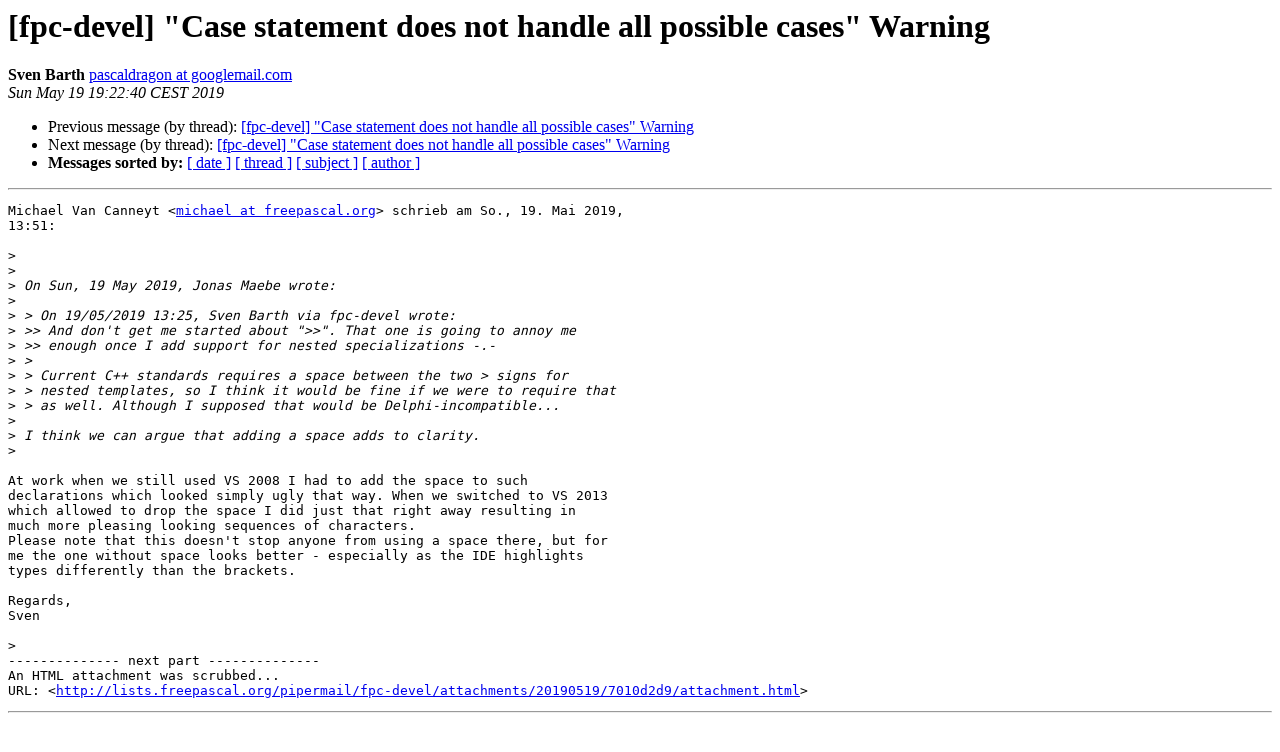

--- FILE ---
content_type: text/html
request_url: https://lists.freepascal.org/pipermail/fpc-devel/2019-May/040934.html
body_size: 1671
content:
<!DOCTYPE HTML PUBLIC "-//W3C//DTD HTML 4.01 Transitional//EN">
<HTML>
 <HEAD>
   <TITLE> [fpc-devel] &quot;Case statement does not handle all possible cases&quot;	Warning
   </TITLE>
   <LINK REL="Index" HREF="index.html" >
   <LINK REL="made" HREF="mailto:fpc-devel%40lists.freepascal.org?Subject=Re%3A%20%5Bfpc-devel%5D%20%22Case%20statement%20does%20not%20handle%20all%20possible%20cases%22%0A%09Warning&In-Reply-To=%3CCAFMUeB_1UU4%3Ds%3DQ1sU1d3KYty4g8XYicoyV-o1X5zUF4K9%3DYzQ%40mail.gmail.com%3E">
   <META NAME="robots" CONTENT="index,nofollow">
   <style type="text/css">
       pre {
           white-space: pre-wrap;       /* css-2.1, curent FF, Opera, Safari */
           }
   </style>
   <META http-equiv="Content-Type" content="text/html; charset=utf-8">
   <LINK REL="Previous"  HREF="040936.html">
   <LINK REL="Next"  HREF="040933.html">
 </HEAD>
 <BODY BGCOLOR="#ffffff">
   <H1>[fpc-devel] &quot;Case statement does not handle all possible cases&quot;	Warning</H1>
    <B>Sven Barth</B> 
    <A HREF="mailto:fpc-devel%40lists.freepascal.org?Subject=Re%3A%20%5Bfpc-devel%5D%20%22Case%20statement%20does%20not%20handle%20all%20possible%20cases%22%0A%09Warning&In-Reply-To=%3CCAFMUeB_1UU4%3Ds%3DQ1sU1d3KYty4g8XYicoyV-o1X5zUF4K9%3DYzQ%40mail.gmail.com%3E"
       TITLE="[fpc-devel] &quot;Case statement does not handle all possible cases&quot;	Warning">pascaldragon at googlemail.com
       </A><BR>
    <I>Sun May 19 19:22:40 CEST 2019</I>
    <P><UL>
        <LI>Previous message (by thread): <A HREF="040936.html">[fpc-devel] &quot;Case statement does not handle all possible cases&quot; Warning
</A></li>
        <LI>Next message (by thread): <A HREF="040933.html">[fpc-devel] &quot;Case statement does not handle all possible cases&quot;	Warning
</A></li>
         <LI> <B>Messages sorted by:</B> 
              <a href="date.html#40934">[ date ]</a>
              <a href="thread.html#40934">[ thread ]</a>
              <a href="subject.html#40934">[ subject ]</a>
              <a href="author.html#40934">[ author ]</a>
         </LI>
       </UL>
    <HR>  
<!--beginarticle-->
<PRE>Michael Van Canneyt &lt;<A HREF="http://lists.freepascal.org/cgi-bin/mailman/listinfo/fpc-devel">michael at freepascal.org</A>&gt; schrieb am So., 19. Mai 2019,
13:51:

&gt;<i>
</I>&gt;<i>
</I>&gt;<i> On Sun, 19 May 2019, Jonas Maebe wrote:
</I>&gt;<i>
</I>&gt;<i> &gt; On 19/05/2019 13:25, Sven Barth via fpc-devel wrote:
</I>&gt;<i> &gt;&gt; And don't get me started about &quot;&gt;&gt;&quot;. That one is going to annoy me
</I>&gt;<i> &gt;&gt; enough once I add support for nested specializations -.-
</I>&gt;<i> &gt;
</I>&gt;<i> &gt; Current C++ standards requires a space between the two &gt; signs for
</I>&gt;<i> &gt; nested templates, so I think it would be fine if we were to require that
</I>&gt;<i> &gt; as well. Although I supposed that would be Delphi-incompatible...
</I>&gt;<i>
</I>&gt;<i> I think we can argue that adding a space adds to clarity.
</I>&gt;<i>
</I>
At work when we still used VS 2008 I had to add the space to such
declarations which looked simply ugly that way. When we switched to VS 2013
which allowed to drop the space I did just that right away resulting in
much more pleasing looking sequences of characters.
Please note that this doesn't stop anyone from using a space there, but for
me the one without space looks better - especially as the IDE highlights
types differently than the brackets.

Regards,
Sven

&gt;<i>
</I>-------------- next part --------------
An HTML attachment was scrubbed...
URL: &lt;<A HREF="http://lists.freepascal.org/pipermail/fpc-devel/attachments/20190519/7010d2d9/attachment.html">http://lists.freepascal.org/pipermail/fpc-devel/attachments/20190519/7010d2d9/attachment.html</A>&gt;
</PRE>

<!--endarticle-->
    <HR>
    <P><UL>
        <!--threads-->
	<LI>Previous message (by thread): <A HREF="040936.html">[fpc-devel] &quot;Case statement does not handle all possible cases&quot; Warning
</A></li>
	<LI>Next message (by thread): <A HREF="040933.html">[fpc-devel] &quot;Case statement does not handle all possible cases&quot;	Warning
</A></li>
         <LI> <B>Messages sorted by:</B> 
              <a href="date.html#40934">[ date ]</a>
              <a href="thread.html#40934">[ thread ]</a>
              <a href="subject.html#40934">[ subject ]</a>
              <a href="author.html#40934">[ author ]</a>
         </LI>
       </UL>

<hr>
<a href="http://lists.freepascal.org/cgi-bin/mailman/listinfo/fpc-devel">More information about the fpc-devel
mailing list</a><br>
</body></html>
